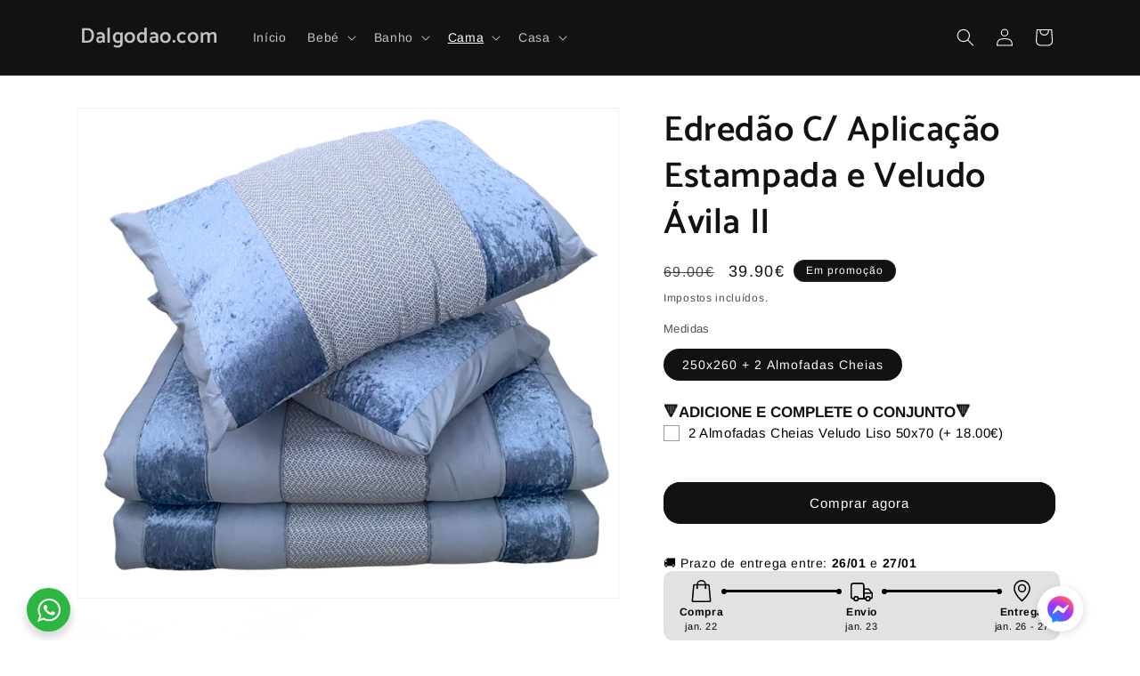

--- FILE ---
content_type: application/javascript; charset=utf-8
request_url: https://geotargetly.co/grsp?id=-N41qDdTeHjlDMInc15t&shop=dalgodao.myshopify.com
body_size: 198
content:
if (typeof georedirect1654683921026loaded === "function") { georedirect1654683921026loaded(); }if (typeof georedirectLoaded !== "undefined" && typeof georedirectLoaded["-N41qDdTeHjlDMInc15t"] === "function") { georedirectLoaded["-N41qDdTeHjlDMInc15t"](); }if (typeof georedirect1654683921026Status === "function") { georedirect1654683921026Status(0); }